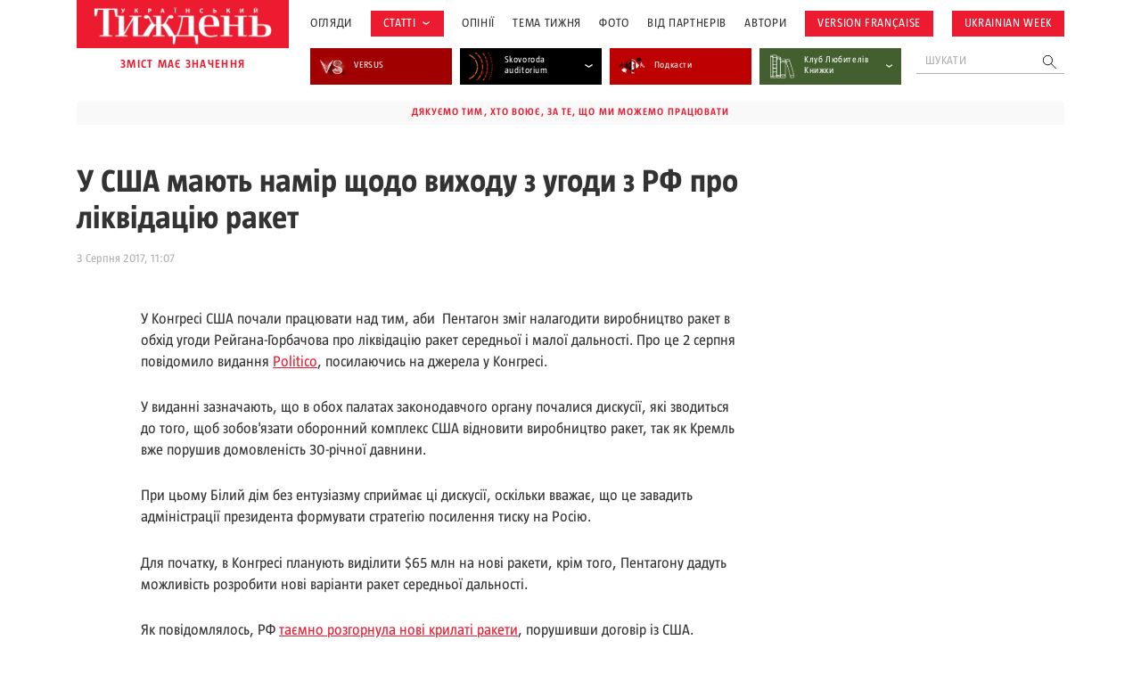

--- FILE ---
content_type: text/html; charset=utf-8
request_url: https://www.google.com/recaptcha/api2/aframe
body_size: 180
content:
<!DOCTYPE HTML><html><head><meta http-equiv="content-type" content="text/html; charset=UTF-8"></head><body><script nonce="AcQoF7eaEY8dT4znynafjQ">/** Anti-fraud and anti-abuse applications only. See google.com/recaptcha */ try{var clients={'sodar':'https://pagead2.googlesyndication.com/pagead/sodar?'};window.addEventListener("message",function(a){try{if(a.source===window.parent){var b=JSON.parse(a.data);var c=clients[b['id']];if(c){var d=document.createElement('img');d.src=c+b['params']+'&rc='+(localStorage.getItem("rc::a")?sessionStorage.getItem("rc::b"):"");window.document.body.appendChild(d);sessionStorage.setItem("rc::e",parseInt(sessionStorage.getItem("rc::e")||0)+1);localStorage.setItem("rc::h",'1769069926986');}}}catch(b){}});window.parent.postMessage("_grecaptcha_ready", "*");}catch(b){}</script></body></html>

--- FILE ---
content_type: text/css
request_url: https://tyzhden.ua/wp-content/themes/romanuke/inc/fonts/fonts.css?ver=20250908
body_size: -307
content:
@font-face {
    font-family: 'UT_Magazine';
    src: url('UT_Magazine/UT_Magazine-Regular.otf') format('opentype');
    font-weight: normal;
    font-style: normal;
    font-display: swap;
}

@font-face {
    font-family: 'UT_Magazine';
    src: url('UT_Magazine/UT_Magazine-Bold.otf') format('opentype');
    font-weight: bold;
    font-style: normal;
    font-display: swap;
}

@font-face {
    font-family: 'UT_Magazine';
    src: url('UT_Magazine/UT_Magazine-SemiBold.otf') format('opentype');
    font-weight: 600;
    font-style: normal;
    font-display: swap;
}
